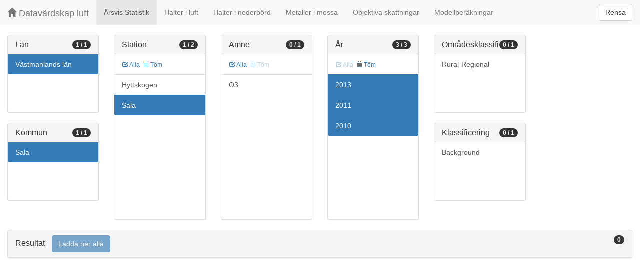

--- FILE ---
content_type: application/javascript
request_url: https://datavardluft.smhi.se/portal/js/shair.js
body_size: 486
content:
function setExeed(expr, value) {
	let href = $(expr).attr('href');
	if (href.indexOf('?')>=0) {
		let baseurl = href.split('?')[0];
		let params = href.split('?')[1].split('&').map(p=>p.split('='));
		params = params.filter(p=>p[0]!='ex');
		if (value != undefined) {
			params.push(['ex',value]);
		}
		href = baseurl + '?' + params.map(p=>p.join('=')).join('&')
	}
	$(expr).attr('href', href);
};

$(document).ready(function(){
	$('.exceed-all').on('click', function () {
		if (!$(this).hasClass('disabled')) {
			let candidate = $(this).data('candidate');
			$(`li#${candidate} table.table-stat tbody tr`).show();
		    setExeed(`li#${candidate} a.btn-view`, undefined);
		    setExeed(`li#${candidate} a.btn-download`, undefined);
		}
    });
	$('.exceed-mkn').on('click', function () {
		if (!$(this).hasClass('disabled')) {
			let candidate = $(this).data('candidate');
			$(`li#${candidate} table.table-stat tbody tr`).hide();
			$(`li#${candidate} table.table-stat tbody tr.over-mkn`).show();
		    setExeed(`li#${candidate} a.btn-view`, 'mkn');
		    setExeed(`li#${candidate} a.btn-download`, 'mkn');
		}
    });
	$('.exceed-mmfl').on('click', function () {
		if (!$(this).hasClass('disabled')) {
			let candidate = $(this).data('candidate');
			$(`li#${candidate} table.table-stat tbody tr`).hide();
			$(`li#${candidate} table.table-stat tbody tr.over-mmfl`).show();
		    setExeed(`li#${candidate} a.btn-view`, 'mmfl');
		    setExeed(`li#${candidate} a.btn-download`, 'mmfl');
		}
    });
    $('[data-toggle="tooltip"]').tooltip();   
});
